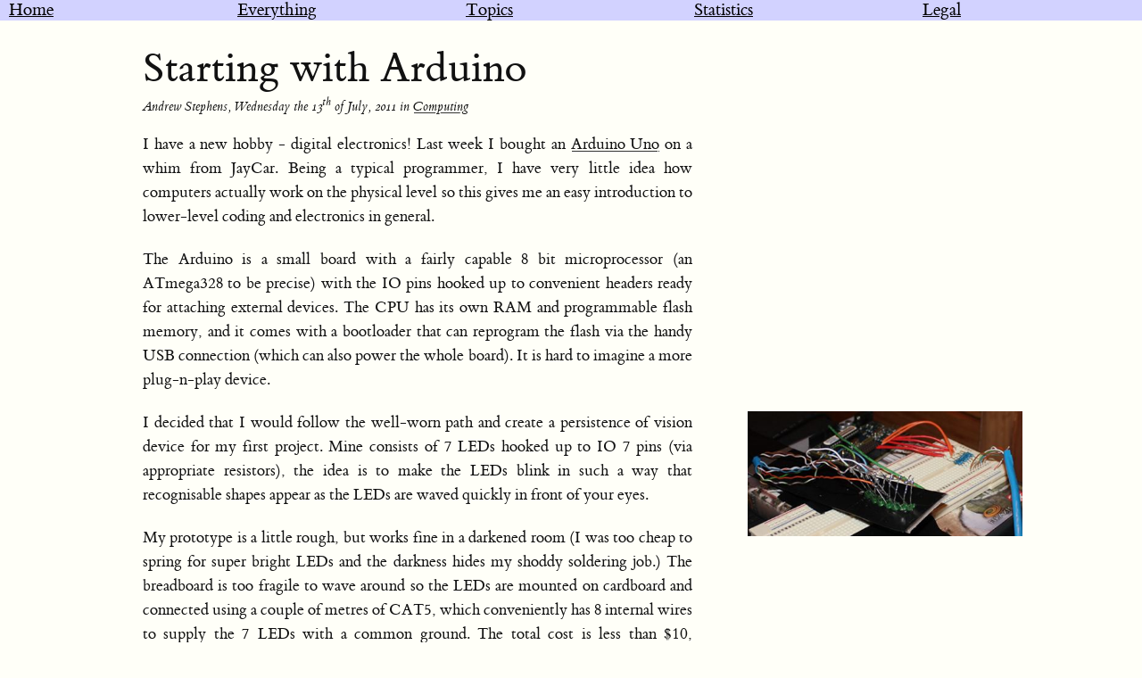

--- FILE ---
content_type: text/html; charset=utf-8
request_url: https://sheep.horse/2011/7/starting_with_arduino.html
body_size: 13801
content:
<!doctype html>

<html lang="en">

<head>
  <meta charset="utf-8">
  <meta name="viewport" content="width=device-width, initial-scale=1">
  <title>Starting with Arduino</title>
  <meta name="author" content="Andrew Stephens">
  <meta property="og:url" content="https://sheep.horse/2011/7/starting_with_arduino.html">
  <meta property="og:type" content="article">
  <meta property="og:title" content="Starting with Arduino">
  <meta property="og:description" content="I have a new hobby - digital electronics! Last week I bought an Arduino Uno on a whim from JayCar. Being a typical programmer, I have very little idea how...">
  <meta property="og:image" content="https://sheep.horse/2011/7/pov.jpg">
  <meta property="twitter:card" content="summary">
  <meta property="twitter:title" content="Starting with Arduino">

  <link rel="stylesheet" href="../../css/tufte.css" type="text/css">
  <link rel="icon" href="/favicon.ico" type="image/png">
  <link rel="canonical" href="https://sheep.horse/2011/7/starting_with_arduino.html">
  <script src="/visitlog.js" async></script>
</head>

<body>
  <nav><div class="menu"><a href="/">Home</a></div><div class="menu"><a href="/everything.html">Everything</a></div><div class="menu"><a href="/tagcloud.html">Topics</a></div><div class="menu"><a href="/visitor_statistics.html">Statistics</a></div><div class="menu"><a href="/legal.html">Legal</a></div></nav>
  <article itemprop="blogPost" itemscope itemtype="https://schema.org/BlogPosting">
    <h1 itemprop="name headline">Starting with Arduino</h1>
    <p class="byline"><span itemprop="author" itemscope itemtype="https://schema.org/Person"><span
          itemprop="name">Andrew Stephens</span></span>, <time itemprop="datePublished"
        datetime="2011-07-13T16:18:58Z">Wednesday the 13<sup>th</sup> of July, 2011</time> in <span itemprop="keywords"><a href="/tagcloud.html#computing">Computing</a></span></p>
    <div itemprop="articleBody">
      <p>I  have a new hobby - digital electronics! Last week I bought an <a href="http://arduino.cc/">Arduino Uno</a> on a whim from JayCar. Being a typical programmer, I have very little idea how computers actually work on the physical level so this gives me an easy introduction to lower-level coding and electronics in general.</p>
<p>The Arduino is a small board with a fairly capable 8 bit microprocessor (an ATmega328 to be precise) with the IO pins hooked up to convenient headers ready for attaching external devices. The CPU has its own RAM and programmable flash memory, and it comes with a bootloader that can reprogram the flash via the handy USB connection (which can also power the whole board). It is hard to imagine a more plug-n-play device.</p>
<p>I <span class="importantmarginnote"><img src="pov.jpg" /></span> decided that I would follow the well-worn path and create a persistence of vision device for my first project. Mine consists of 7 LEDs hooked up to IO 7 pins (via appropriate resistors), the idea is to make the LEDs blink in such a way that recognisable shapes appear as the LEDs are waved quickly in front of your eyes.</p>
<p>My prototype is a little rough, but works fine in a darkened room (I was too cheap to spring for super bright LEDs and the darkness hides my shoddy soldering job.) The breadboard is too fragile to wave around so the LEDs are mounted on cardboard and connected using a couple of metres of CAT5, which conveniently has 8 internal wires to supply the 7 LEDs with a common ground. The total cost is less than $10, excluding the breadboard and the Arduino itself.</p>
<p>The <span class="importantmarginnote"><img src="povtext.jpg" /></span> Arduino programming environment is pretty nifty. The language used is a limited form of C++ (no standard library or runtime support for much of anything) with some extra libraries for managing the CPU's features. Compiling and flashing the CPU is as simple as pushing a button. Here is the code that generated the above picture:</p>
<div class="codehilite"><pre><span></span><span class="c1">// Array holding the graphic to display</span>
<span class="k">static</span><span class="w"> </span><span class="kt">char</span><span class="o">*</span><span class="w"> </span><span class="n">text</span><span class="p">[]</span><span class="w"> </span><span class="o">=</span><span class="w"> </span><span class="p">{</span><span class="w"></span>
<span class="s">&quot; XX   X     X  XX     XXXX   XXXX  X     X     &quot;</span><span class="p">,</span><span class="w"></span>
<span class="s">&quot;X  X  XX    X  X  X   X   X  X     X     X     &quot;</span><span class="p">,</span><span class="w"></span>
<span class="s">&quot;X  X  X X   X  X   X  X   X  X     X     X     &quot;</span><span class="p">,</span><span class="w"></span>
<span class="s">&quot;XXXX  X  X  X  X   X  XXXX   XXX   X  X  X     &quot;</span><span class="p">,</span><span class="w"></span>
<span class="s">&quot;X  X  X   X X  X   X  X X    X     X  X  X     &quot;</span><span class="p">,</span><span class="w"></span>
<span class="s">&quot;X  X  X    XX  X  X   X  X   X     X  X  X     &quot;</span><span class="p">,</span><span class="w"></span>
<span class="s">&quot;X  X  X     X  XXX    X   X  XXXX   XX XX      &quot;</span><span class="w"> </span><span class="p">};</span><span class="w"></span>

<span class="k">static</span><span class="w"> </span><span class="kt">int</span><span class="w"> </span><span class="n">outputPins</span><span class="p">[]</span><span class="w"> </span><span class="o">=</span><span class="w"> </span><span class="p">{</span><span class="w"> </span><span class="mi">12</span><span class="p">,</span><span class="w"> </span><span class="mi">11</span><span class="p">,</span><span class="w"> </span><span class="mi">10</span><span class="p">,</span><span class="w"> </span><span class="mi">9</span><span class="p">,</span><span class="w"> </span><span class="mi">8</span><span class="p">,</span><span class="w"> </span><span class="mi">7</span><span class="p">,</span><span class="w"> </span><span class="mi">6</span><span class="w"> </span><span class="p">};</span><span class="w"></span>
<span class="k">static</span><span class="w"> </span><span class="kt">int</span><span class="w"> </span><span class="n">graphicLength</span><span class="p">;</span><span class="w"></span>


<span class="kt">void</span><span class="w"> </span><span class="nf">setup</span><span class="p">()</span><span class="w"></span>
<span class="p">{</span><span class="w"></span>
<span class="w">    </span><span class="c1">// setup the initial state of the pins</span>
<span class="w">  </span><span class="k">for</span><span class="w"> </span><span class="p">(</span><span class="kt">int</span><span class="w"> </span><span class="n">i</span><span class="w"> </span><span class="o">=</span><span class="w"> </span><span class="mi">6</span><span class="p">;</span><span class="w"> </span><span class="n">i</span><span class="o">&lt;=</span><span class="mi">12</span><span class="p">;</span><span class="w"> </span><span class="o">++</span><span class="n">i</span><span class="p">)</span><span class="w"></span>
<span class="w">  </span><span class="p">{</span><span class="w"></span>
<span class="w">    </span><span class="n">pinMode</span><span class="p">(</span><span class="n">i</span><span class="p">,</span><span class="w"> </span><span class="n">OUTPUT</span><span class="p">);</span><span class="w">     </span>
<span class="w">  </span><span class="p">}</span><span class="w"></span>
<span class="w">    </span><span class="c1">// pin 13 is hardwired to the onboard LED, turn it off</span>
<span class="w">  </span><span class="n">pinMode</span><span class="p">(</span><span class="mi">13</span><span class="p">,</span><span class="w"> </span><span class="n">OUTPUT</span><span class="p">);</span><span class="w"></span>
<span class="w">  </span><span class="n">digitalWrite</span><span class="p">(</span><span class="mi">13</span><span class="p">,</span><span class="w"> </span><span class="n">LOW</span><span class="p">);</span><span class="w"></span>

<span class="w">  </span><span class="n">graphicLength</span><span class="w"> </span><span class="o">=</span><span class="w"> </span><span class="mi">0</span><span class="p">;</span><span class="w"></span>
<span class="w">  </span><span class="k">for</span><span class="w"> </span><span class="p">(</span><span class="kt">char</span><span class="o">*</span><span class="w"> </span><span class="n">t</span><span class="w"> </span><span class="o">=</span><span class="w"> </span><span class="n">text</span><span class="p">[</span><span class="mi">0</span><span class="p">];</span><span class="w"> </span><span class="o">*</span><span class="n">t</span><span class="o">!=</span><span class="mi">0</span><span class="p">;</span><span class="w"> </span><span class="o">++</span><span class="n">t</span><span class="p">)</span><span class="w"></span>
<span class="w">  </span><span class="p">{</span><span class="w"></span>
<span class="w">    </span><span class="o">++</span><span class="n">graphicLength</span><span class="p">;</span><span class="w"></span>
<span class="w">  </span><span class="p">}</span><span class="w">  </span>
<span class="p">}</span><span class="w"></span>

<span class="kt">void</span><span class="w"> </span><span class="nf">loop</span><span class="p">()</span><span class="w"></span>
<span class="p">{</span><span class="w"></span>
<span class="w">  </span><span class="k">while</span><span class="w"> </span><span class="p">(</span><span class="mi">1</span><span class="p">)</span><span class="w"></span>
<span class="w">  </span><span class="p">{</span><span class="w"></span>
<span class="w">    </span><span class="k">for</span><span class="w"> </span><span class="p">(</span><span class="kt">int</span><span class="w"> </span><span class="n">i</span><span class="w"> </span><span class="o">=</span><span class="w"> </span><span class="mi">0</span><span class="p">;</span><span class="w"> </span><span class="n">i</span><span class="w"> </span><span class="o">&lt;</span><span class="w"> </span><span class="n">graphicLength</span><span class="p">;</span><span class="w"> </span><span class="o">++</span><span class="n">i</span><span class="w"> </span><span class="p">)</span><span class="w"></span>
<span class="w">    </span><span class="p">{</span><span class="w"></span>
<span class="w">        </span><span class="c1">// find out if the pin is supposed to be on (HIGH) or off (LOW)</span>
<span class="w">      </span><span class="k">for</span><span class="w"> </span><span class="p">(</span><span class="kt">int</span><span class="w"> </span><span class="n">pin</span><span class="w"> </span><span class="o">=</span><span class="w"> </span><span class="mi">0</span><span class="p">;</span><span class="w"> </span><span class="n">pin</span><span class="w"> </span><span class="o">&lt;</span><span class="w"> </span><span class="p">(</span><span class="k">sizeof</span><span class="p">(</span><span class="w"> </span><span class="n">outputPins</span><span class="p">)</span><span class="w"> </span><span class="o">/</span><span class="w"> </span><span class="k">sizeof</span><span class="p">(</span><span class="n">outputPins</span><span class="p">[</span><span class="mi">0</span><span class="p">]));</span><span class="w"> </span><span class="o">++</span><span class="n">pin</span><span class="w"> </span><span class="p">)</span><span class="w"></span>
<span class="w">      </span><span class="p">{</span><span class="w"></span>
<span class="w">        </span><span class="k">if</span><span class="w"> </span><span class="p">(</span><span class="n">text</span><span class="p">[</span><span class="n">pin</span><span class="p">][</span><span class="n">i</span><span class="p">]</span><span class="w"> </span><span class="o">==</span><span class="w"> </span><span class="sc">&#39; &#39;</span><span class="p">)</span><span class="w"></span>
<span class="w">        </span><span class="p">{</span><span class="w"></span>
<span class="w">          </span><span class="n">digitalWrite</span><span class="p">(</span><span class="w"> </span><span class="n">outputPins</span><span class="p">[</span><span class="n">pin</span><span class="p">],</span><span class="w"> </span><span class="n">LOW</span><span class="w"> </span><span class="p">);</span><span class="w"></span>
<span class="w">        </span><span class="p">}</span><span class="w"></span>
<span class="w">        </span><span class="k">else</span><span class="w"></span>
<span class="w">        </span><span class="p">{</span><span class="w"></span>
<span class="w">          </span><span class="n">digitalWrite</span><span class="p">(</span><span class="w"> </span><span class="n">outputPins</span><span class="p">[</span><span class="n">pin</span><span class="p">],</span><span class="w"> </span><span class="n">HIGH</span><span class="w"> </span><span class="p">);</span><span class="w"></span>
<span class="w">        </span><span class="p">}</span><span class="w"></span>
<span class="w">      </span><span class="p">}</span><span class="w"></span>
<span class="w">      </span><span class="n">delay</span><span class="p">(</span><span class="w"> </span><span class="mi">1</span><span class="w"> </span><span class="p">);</span><span class="w"></span>
<span class="w">    </span><span class="p">}</span><span class="w"></span>
<span class="w">  </span><span class="p">}</span><span class="w"></span>
<span class="p">}</span><span class="w"></span>
</pre></div>


<p>Not very efficient but simple enough to get going. I am already working on a more functional version which will have its own font and interrupt driven display.</p>
    </div>
    <footer>Read similar articles <a href="/tagcloud.html#computing">Computing</a>. Contact me on Mastodon <a
        href="https://mastodon.online/@sheephorse">@sheephorse@mastodon.online</a></footer>
  </article>
</body>

</html>

--- FILE ---
content_type: text/css; charset=utf-8
request_url: https://sheep.horse/css/tufte.css
body_size: 16266
content:
/* Import ET Book styles
   adapted from https://github.com/edwardtufte/et-book/blob/gh-pages/et-book.css */
@charset "UTF-8";

@font-face {
  font-family: 'et-book';
  src: url('et-book/et-book-roman-line-figures/et-book-roman-line-figures.eot');
  src: url('et-book/et-book-roman-line-figures/et-book-roman-line-figures.eot?#iefix') format('embedded-opentype'),
    url('et-book/et-book-roman-line-figures/et-book-roman-line-figures.woff') format('woff'),
    url('et-book/et-book-roman-line-figures/et-book-roman-line-figures.ttf') format('truetype'),
    url('et-book/et-book-roman-line-figures/et-book-roman-line-figures.svg#etbookromanosf') format('svg');
  font-weight: normal;
  font-style: normal;
}

@font-face {
  font-family: 'et-book';
  src: url('et-book/et-book-display-italic-old-style-figures/et-book-display-italic-old-style-figures.eot');
  src: url('et-book/et-book-display-italic-old-style-figures/et-book-display-italic-old-style-figures.eot?#iefix') format('embedded-opentype'),
    url('et-book/et-book-display-italic-old-style-figures/et-book-display-italic-old-style-figures.woff') format('woff'),
    url('et-book/et-book-display-italic-old-style-figures/et-book-display-italic-old-style-figures.ttf') format('truetype'),
    url('et-book/et-book-display-italic-old-style-figures/et-book-display-italic-old-style-figures.svg#etbookromanosf') format('svg');
  font-weight: normal;
  font-style: italic;
}

@font-face {
  font-family: 'et-book';
  src: url('et-book/et-book-bold-line-figures/et-book-bold-line-figures.eot');
  src: url('et-book/et-book-bold-line-figures/et-book-bold-line-figures.eot?#iefix') format('embedded-opentype'),
    url('et-book/et-book-bold-line-figures/et-book-bold-line-figures.woff') format('woff'),
    url('et-book/et-book-bold-line-figures/et-book-bold-line-figures.ttf') format('truetype'),
    url('et-book/et-book-bold-line-figures/et-book-bold-line-figures.svg#etbookromanosf') format('svg');
  font-weight: bold;
  font-style: normal;
}

@font-face {
  font-family: 'et-book-roman-old-style';
  src: url('et-book/et-book-roman-old-style-figures/et-book-roman-old-style-figures.eot');
  src: url('et-book/et-book-roman-old-style-figures/et-book-roman-old-style-figures.eot?#iefix') format('embedded-opentype'),
    url('et-book/et-book-roman-old-style-figures/et-book-roman-old-style-figures.woff') format('woff'),
    url('et-book/et-book-roman-old-style-figures/et-book-roman-old-style-figures.ttf') format('truetype'),
    url('et-book/et-book-roman-old-style-figures/et-book-roman-old-style-figures.svg#etbookromanosf') format('svg');
  font-weight: normal;
  font-style: normal;
}

/* Tufte CSS styles */
html {
  font-size: 15px;
}

nav {
  position: absolute;
  display: flex;
  color: #000000;
  background-color: #d2d2ff;
  width: 100%;
  top: 0px;
  left: 0px;
  z-index: 100;
  font-size: 1.3rem;
}

nav div.menu {
  flex: 1;
  margin-left: 10px;
}

nav a:link {
  text-shadow: none;
  text-decoration: underline;
  background: none;
}

body {
  width: 87.5%;
  margin-left: auto;
  margin-right: auto;
  padding-left: 12.5%;
  font-family: et-book, Palatino, 'Palatino Linotype', 'Palatino LT STD',
    'Book Antiqua', Georgia, serif;
  background-color: #fffff8;
  color: #111;
  max-width: 1400px;
  counter-reset: sidenote-counter;
}

body.staticpage {
  padding-top: 15px;
}

h1 {
  font-weight: 400;
  margin-top: 2rem;
  margin-bottom: 1.5rem;
  font-size: 3.2rem;
  line-height: 1;
  clear: both;
}

h2 {
  font-style: italic;
  font-weight: 400;
  margin-top: 2.1rem;
  margin-bottom: 0;
  font-size: 2.2rem;
  line-height: 1;
  clear: both;
}

h3 {
  font-style: italic;
  font-weight: 400;
  font-size: 1.7rem;
  margin-top: 2rem;
  margin-bottom: 0;
  line-height: 1;
  clear: both;
}

p.subtitle {
  font-style: italic;
  margin-top: 1rem;
  margin-bottom: 1rem;
  font-size: 1.8rem;
  display: block;
  line-height: 1;
}

p.byline {
  line-height: 1rem;
  margin-top: -1.1rem;
  margin-bottom: 0rem;
  font-size: 1rem;
  font-style: italic;
}

.numeral {
  font-family: sans-serif;
}

.danger {
  color: red;
}

article {
  position: relative;
  padding: 1rem 0rem;
}

section {
  padding-top: 1rem;
  padding-bottom: 1rem;
}

p,
ol,
ul {
  font-size: 1.2rem;
}

p {
  line-height: 1.8rem;
  margin-top: 1.4rem;
  margin-bottom: 1.4rem;
  padding-right: 0;
  vertical-align: baseline;
  text-align: justify;
}

hr {
  clear: both;
}

/* Chapter Epigraphs */
div.epigraph {
  margin: 5em 0;
}

div.epigraph>blockquote {
  margin-top: 3em;
  margin-bottom: 3em;
}

div.epigraph>blockquote,
div.epigraph>blockquote>p {
  font-style: italic;
}

div.epigraph>blockquote>footer {
  font-style: normal;
}

div.epigraph>blockquote>footer>cite {
  font-style: italic;
}

/* end chapter epigraphs styles */

blockquote {
  border-left: 2px dotted;
  font-size: 1.2rem;
  padding-left: 0.2rem;
}

blockquote p {
  width: 50%;
}

blockquote footer {
  width: 50%;
  font-size: 1.1rem;
  text-align: right;
}

ol,
ul {
  width: 45%;
  -webkit-padding-start: 5%;
  -webkit-padding-end: 5%;
}

li {
  padding: 0.5rem 0;
  line-height: 1.8rem;
}

figure {
  padding: 0;
  border: 0;
  font-size: 100%;
  font: inherit;
  vertical-align: baseline;
  max-width: 55%;
  -webkit-margin-start: 0;
  -webkit-margin-end: 0;
  margin: 0 0 3em 0;
}

figure img {
  float: left;
}

figcaption {
  float: right;
  clear: right;
  margin-right: -48%;
  margin-top: 0;
  margin-bottom: 0;
  font-size: 1.1rem;
  line-height: 1.6;
  vertical-align: baseline;
  position: relative;
  max-width: 40%;
}

figure.fullwidth img {
  float: none;
}

figure.fullwidth figcaption {
  margin-right: 0%;
  max-width: 90%;
  float: none;
}

/* Links: replicate underline that clears descenders */
a:link,
a:visited {
  color: inherit;
}

a:link {
  text-decoration: none;
  background: -webkit-linear-gradient(#fffff8, #fffff8),
    -webkit-linear-gradient(#fffff8, #fffff8),
    -webkit-linear-gradient(#333, #333);
  background: linear-gradient(#fffff8, #fffff8),
    linear-gradient(#fffff8, #fffff8), linear-gradient(#333, #333);
  -webkit-background-size: 0.05em 1px, 0.05em 1px, 1px 1px;
  -moz-background-size: 0.05em 1px, 0.05em 1px, 1px 1px;
  background-size: 0.05em 1px, 0.05em 1px, 1px 1px;
  background-repeat: no-repeat, no-repeat, repeat-x;
  text-shadow: 0.03em 0 #fffff8, -0.03em 0 #fffff8, 0 0.03em #fffff8,
    0 -0.03em #fffff8, 0.06em 0 #fffff8, -0.06em 0 #fffff8, 0.09em 0 #fffff8,
    -0.09em 0 #fffff8, 0.12em 0 #fffff8, -0.12em 0 #fffff8, 0.15em 0 #fffff8,
    -0.15em 0 #fffff8;
  background-position: 0% 93%, 100% 93%, 0% 93%;
}

@media screen and (-webkit-min-device-pixel-ratio: 0) {
  a:link {
    background-position-y: 87%, 87%, 87%;
  }
}

a:link::selection {
  text-shadow: 0.03em 0 #b4d5fe, -0.03em 0 #b4d5fe, 0 0.03em #b4d5fe,
    0 -0.03em #b4d5fe, 0.06em 0 #b4d5fe, -0.06em 0 #b4d5fe, 0.09em 0 #b4d5fe,
    -0.09em 0 #b4d5fe, 0.12em 0 #b4d5fe, -0.12em 0 #b4d5fe, 0.15em 0 #b4d5fe,
    -0.15em 0 #b4d5fe;
  background: #b4d5fe;
}

a:link::-moz-selection {
  text-shadow: 0.03em 0 #b4d5fe, -0.03em 0 #b4d5fe, 0 0.03em #b4d5fe,
    0 -0.03em #b4d5fe, 0.06em 0 #b4d5fe, -0.06em 0 #b4d5fe, 0.09em 0 #b4d5fe,
    -0.09em 0 #b4d5fe, 0.12em 0 #b4d5fe, -0.12em 0 #b4d5fe, 0.15em 0 #b4d5fe,
    -0.15em 0 #b4d5fe;
  background: #b4d5fe;
}

/* Sidenotes, margin notes, figures, captions */
img {
  max-width: 100%;
  min-width: 100%;
}

img.inline-icon {
  max-height: 1.5rem;
  min-width: 0;
}

canvas {
  max-width: 100%;
}

video {
  max-width: 100%;
  min-width: 100%;
}

.sidenote,
.marginnote {
  float: right;
  clear: right;
  margin-right: -60%;
  width: 50%;
  margin-top: 0;
  margin-bottom: 0;
  font-size: 1.1rem;
  line-height: 1.3;
  vertical-align: baseline;
  position: relative;
}

.importantmarginnote {
  float: right;
  clear: right;
  margin-right: -60%;
  width: 50%;
  margin-top: 0;
  margin-bottom: 1rem;
  font-size: 1.1rem;
  line-height: 1.3;
  vertical-align: baseline;
  position: relative;
}

li .importantmarginnote {
  margin-right: -74%;
}

.table-caption {
  float: right;
  clear: right;
  margin-right: -60%;
  width: 50%;
  margin-top: 0;
  margin-bottom: 0;
  font-size: 1rem;
  line-height: 1.6;
}

.sidenote-number {
  counter-increment: sidenote-counter;
}

.sidenote-number:after,
.sidenote:before {
  content: counter(sidenote-counter) ' ';
  font-family: et-book-roman-old-style;
  position: relative;
  vertical-align: baseline;
}

.sidenote-number:after {
  content: counter(sidenote-counter);
  font-size: 1rem;
  top: -0.5rem;
  left: 0.1rem;
}

.sidenote:before {
  content: counter(sidenote-counter) ' ';
  top: -0.5rem;
}

p,
footer,
table,
div.table-wrapper-small,
div.supertable-wrapper>p,
div.booktabs-wrapper {
  width: 55%;
}

div.fullwidth,
table.fullwidth {
  width: 100%;
}

.fullwidth {
  max-width: 90%;
  clear: both;
  float: none;
}

div.table-wrapper {
  overflow-x: auto;
  font-family: sans-serif;
}

@media screen and (max-width: 760px),
(orientation: portrait) {

  p,
  footer {
    width: 100%;
  }

  pre.code {
    width: 100%;
  }

  ol,
  ul {
    width: 90%;
    margin-left: 5%;
    padding-left: 0%;
  }

  figure {
    max-width: 100%;
    float: none;
  }

  .fullwidth {
    max-width: 100%;
  }

  figcaption,
  figure.fullwidth figcaption {
    margin-right: 0%;
    max-width: 100%;
  }

  figure img {
    float: none;
  }

  div.epigraph {
    margin: 0em;
  }

  div.epigraph>blockquote {
    margin-top: 0;
    margin-bottom: 0;
  }

  blockquote p,
  blockquote footer {
    width: 100%;
  }

  div.codehilite {
    width: 100%;
  }
}

.sans {
  font-family: sans-serif;
  letter-spacing: 0.03em;
}

.code {
  font-family: Consolas, 'Liberation Mono', Menlo, Courier, monospace;
  font-size: 1.125rem;
  line-height: 1.6;
}

h1 .code,
h2 .code,
h3 .code {
  font-size: 0.8em;
}

.marginnote .code,
.sidenote .code {
  font-size: 1rem;
}

pre.code {
  width: 52.5%;
  padding-left: 2.5%;
  overflow-x: auto;
}

span.newthought {
  font-variant: small-caps;
  font-size: 1.2em;
}

input.margin-toggle {
  display: none;
}

label.sidenote-number {
  display: inline;
}

label.margin-toggle:not(.sidenote-number) {
  display: none;
}

div.index div.groupheading {
  width: 55%;
  border-bottom: 0.5px gray solid;
  color: grey;
  font-size: 1.2rem;
}

div.index div.group li {}

@media (max-width: 760px),
(orientation: portrait) {
  body {
    width: 96%;
    padding: 0;
    margin-left: 2%;
    margin-right: 2%;
  }

  html {}

  p {
    width: 100%;
  }

  label.margin-toggle:not(.sidenote-number) {
    display: inline;
  }

  .sidenote,
  .marginnote {
    display: none;
  }

  .margin-toggle:checked+.sidenote,
  .margin-toggle:checked+.marginnote {
    display: block;
    float: none;
    clear: both;
    width: 80%;
    margin-left: 10%;
    vertical-align: baseline;
    position: relative;
  }

  .importantmarginnote {
    display: block;
    float: none;
    clear: none;
    width: 80%;
    margin-left: 10%;
    vertical-align: baseline;
    position: relative;
  }

  label {
    cursor: pointer;
  }

  pre.code {
    width: 98%;
  }

  .table-caption {
    display: block;
    float: right;
    clear: both;
    width: 98%;
    margin-top: 1rem;
    margin-bottom: 0.5rem;
    margin-left: 1%;
    margin-right: 1%;
    vertical-align: baseline;
    position: relative;
  }

  div.table-wrapper,
  table,
  table.booktabs {
    width: 85%;
  }

  div.table-wrapper {
    border-right: 1px solid #efefef;
  }

  img {
    width: 100%;
  }

  .importantmarginnote img {
    max-height: 50vh;
    min-width: auto;
    width: auto;
    display: block;
    margin-left: auto;
    margin-right: auto;
  }

  img.inline-icon {
    max-height: 1.5rem;
    min-width: 0;
    width: auto;
  }

  header {
    font-size: 1 rem;
  }
}

div.codehilite {
  overflow-x: auto;
}

.codehilite .hll {
  background-color: #404040;
}

.codehilite .c {
  color: #999999;
  font-style: italic;
}

/* Comment */
.codehilite .err {
  color: #a61717;
  background-color: #e3d2d2;
}

/* Error */
.codehilite .g {
  color: #767676;
}

/* Generic */
.codehilite .k {
  color: #6ab825;
  font-weight: bold;
}

/* Keyword */
.codehilite .l {
  color: #767676;
}

/* Literal */
.codehilite .n {
  color: #767676;
}

/* Name */
.codehilite .o {
  color: #767676;
}

/* Operator */
.codehilite .x {
  color: #767676;
}

/* Other */
.codehilite .p {
  color: #767676;
}

/* Punctuation */
.codehilite .cm {
  color: #999999;
  font-style: italic;
}

/* Comment.Multiline */
.codehilite .cp {
  color: #cd2828;
  font-weight: bold;
}

/* Comment.Preproc */
.codehilite .c1 {
  color: #999999;
  font-style: italic;
}

/* Comment.Single */
.codehilite .cs {
  color: #e50808;
  font-weight: bold;
  background-color: #520000;
}

/* Comment.Special */
.codehilite .gd {
  color: #d22323;
}

/* Generic.Deleted */
.codehilite .ge {
  color: #767676;
  font-style: italic;
}

/* Generic.Emph */
.codehilite .gr {
  color: #d22323;
}

/* Generic.Error */
.codehilite .gh {
  color: #ffffff;
  font-weight: bold;
}

/* Generic.Heading */
.codehilite .gi {
  color: #589819;
}

/* Generic.Inserted */
.codehilite .go {
  color: #cccccc;
}

/* Generic.Output */
.codehilite .gp {
  color: #aaaaaa;
}

/* Generic.Prompt */
.codehilite .gs {
  color: #767676;
  font-weight: bold;
}

/* Generic.Strong */
.codehilite .gu {
  color: #ffffff;
  text-decoration: underline;
}

/* Generic.Subheading */
.codehilite .gt {
  color: #d22323;
}

/* Generic.Traceback */
.codehilite .kc {
  color: #6ab825;
  font-weight: bold;
}

/* Keyword.Constant */
.codehilite .kd {
  color: #6ab825;
  font-weight: bold;
}

/* Keyword.Declaration */
.codehilite .kn {
  color: #6ab825;
  font-weight: bold;
}

/* Keyword.Namespace */
.codehilite .kp {
  color: #6ab825;
}

/* Keyword.Pseudo */
.codehilite .kr {
  color: #6ab825;
  font-weight: bold;
}

/* Keyword.Reserved */
.codehilite .kt {
  color: #6ab825;
  font-weight: bold;
}

/* Keyword.Type */
.codehilite .ld {
  color: #767676;
}

/* Literal.Date */
.codehilite .m {
  color: #3677a9;
}

/* Literal.Number */
.codehilite .s {
  color: #ed9d13;
}

/* Literal.String */
.codehilite .na {
  color: #bbbbbb;
}

/* Name.Attribute */
.codehilite .nb {
  color: #24909d;
}

/* Name.Builtin */
.codehilite .nc {
  color: #447fcf;
  text-decoration: underline;
}

/* Name.Class */
.codehilite .no {
  color: #40ffff;
}

/* Name.Constant */
.codehilite .nd {
  color: #ffa500;
}

/* Name.Decorator */
.codehilite .ni {
  color: #767676;
}

/* Name.Entity */
.codehilite .ne {
  color: #bbbbbb;
}

/* Name.Exception */
.codehilite .nf {
  color: #447fcf;
}

/* Name.Function */
.codehilite .nl {
  color: #767676;
}

/* Name.Label */
.codehilite .nn {
  color: #447fcf;
  text-decoration: underline;
}

/* Name.Namespace */
.codehilite .nx {
  color: #767676;
}

/* Name.Other */
.codehilite .py {
  color: #767676;
}

/* Name.Property */
.codehilite .nt {
  color: #6ab825;
  font-weight: bold;
}

/* Name.Tag */
.codehilite .nv {
  color: #40ffff;
}

/* Name.Variable */
.codehilite .ow {
  color: #6ab825;
  font-weight: bold;
}

/* Operator.Word */
.codehilite .w {
  color: #666666;
}

/* Text.Whitespace */
.codehilite .mf {
  color: #3677a9;
}

/* Literal.Number.Float */
.codehilite .mh {
  color: #3677a9;
}

/* Literal.Number.Hex */
.codehilite .mi {
  color: #3677a9;
}

/* Literal.Number.Integer */
.codehilite .mo {
  color: #3677a9;
}

/* Literal.Number.Oct */
.codehilite .sb {
  color: #ed9d13;
}

/* Literal.String.Backtick */
.codehilite .sc {
  color: #ed9d13;
}

/* Literal.String.Char */
.codehilite .sd {
  color: #ed9d13;
}

/* Literal.String.Doc */
.codehilite .s2 {
  color: #ed9d13;
}

/* Literal.String.Double */
.codehilite .se {
  color: #ed9d13;
}

/* Literal.String.Escape */
.codehilite .sh {
  color: #ed9d13;
}

/* Literal.String.Heredoc */
.codehilite .si {
  color: #ed9d13;
}

/* Literal.String.Interpol */
.codehilite .sx {
  color: #ffa500;
}

/* Literal.String.Other */
.codehilite .sr {
  color: #ed9d13;
}

/* Literal.String.Regex */
.codehilite .s1 {
  color: #ed9d13;
}

/* Literal.String.Single */
.codehilite .ss {
  color: #ed9d13;
}

/* Literal.String.Symbol */
.codehilite .bp {
  color: #24909d;
}

/* Name.Builtin.Pseudo */
.codehilite .vc {
  color: #40ffff;
}

/* Name.Variable.Class */
.codehilite .vg {
  color: #40ffff;
}

/* Name.Variable.Global */
.codehilite .vi {
  color: #40ffff;
}

/* Name.Variable.Instance */
.codehilite .il {
  color: #3677a9;
}

/* Literal.Number.Integer.Long */

--- FILE ---
content_type: text/javascript; charset=utf-8
request_url: https://sheep.horse/visitlog.js
body_size: 91
content:
function visitlog() {
    if (document.readyState !== "complete") {
        return;
    }
    var data = new FormData();
    data.append("uri", window.location.pathname);

    navigator.sendBeacon("/visitlog/log", data);
}

if (document.readyState === "complete") {
    visitlog();
} else {
    document.addEventListener('readystatechange', visitlog, false);
}
 